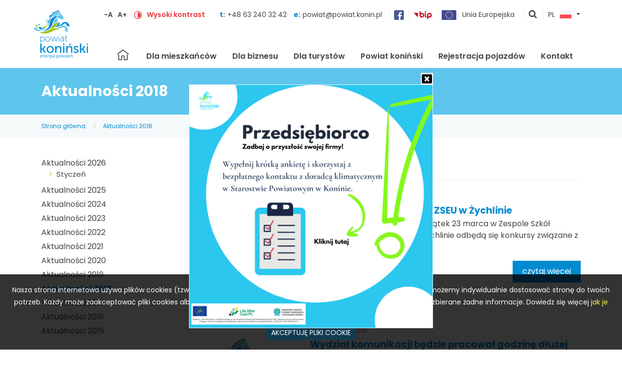

--- FILE ---
content_type: text/html; charset=UTF-8
request_url: https://powiat.konin.pl/aktualnosci-2018/29
body_size: 7567
content:

<!DOCTYPE HTML>
<html lang="pl"><head>
<meta charset="utf-8">
<meta http-equiv="X-UA-Compatible" content="IE=edge">
<meta name="viewport" content="width=device-width, initial-scale=1, shrink-to-fit=no">
<title>Aktualności 2018</title>
<meta name="author" content="PERSABIO.pl">
<meta name="keywords" content="Aktualności 2018">
<meta name="description" content="Aktualności 2018">
<link rel="icon" href="https://powiat.konin.pl/favicon.ico">
<link rel="shortcut icon" href="https://powiat.konin.pl/favicon.ico">
<link media="all" rel="stylesheet" href="https://powiat.konin.pl/structure/css/lib-d686e1988c.css">
<link rel="stylesheet" href="https://powiat.konin.pl/structure/css/app-e6e6c17ccb.css">
<link rel="apple-touch-icon" sizes="57x57" href="/apple-icon-57x57.png">
            <link rel="apple-touch-icon" sizes="60x60" href="/apple-icon-60x60.png">
            <link rel="apple-touch-icon" sizes="72x72" href="/apple-icon-72x72.png">
            <link rel="apple-touch-icon" sizes="76x76" href="/apple-icon-76x76.png">
            <link rel="apple-touch-icon" sizes="114x114" href="/apple-icon-114x114.png">
            <link rel="apple-touch-icon" sizes="120x120" href="/apple-icon-120x120.png">
            <link rel="apple-touch-icon" sizes="144x144" href="/apple-icon-144x144.png">
            <link rel="apple-touch-icon" sizes="152x152" href="/apple-icon-152x152.png">
            <link rel="apple-touch-icon" sizes="180x180" href="/apple-icon-180x180.png">
            <link rel="icon" type="image/png" sizes="192x192"  href="/android-icon-192x192.png">
            <link rel="icon" type="image/png" sizes="32x32" href="/favicon-32x32.png">
            <link rel="icon" type="image/png" sizes="96x96" href="/favicon-96x96.png">
            <link rel="icon" type="image/png" sizes="16x16" href="/favicon-16x16.png">
            <link rel="manifest" href="/manifest.json">
            <meta name="msapplication-TileColor" content="#ffffff">
            <meta name="msapplication-TileImage" content="/ms-icon-144x144.png">
            <meta name="theme-color" content="#ffffff">
<meta property="og:url" content="https://powiat.konin.pl/">
<meta property="og:type" content="website">
<meta property="og:title" content="Powiat Koniński - energia pokoleń">
<meta property="og:image" content="/gfx/facebook_share.png">
<meta property="og:description" content="Wielka Pętla Wielkopolski / rekreacja / turystyka / jeziora / położenie / szlaki / wypoczynek / przyroda">
<link href="https://fonts.googleapis.com/css?family=Poppins:300,300i,400,600,700&display=swap&subset=latin-ext" rel="stylesheet"><script type="application/ld+json">
    {
      "@context": "https://schema.org",
      "@type": "GovernmentOrganization",
      "name": "Starostwo Powiatowe w Koninie",
      "url": "http://powiat.konin.pl/",
      "logo": "http://powiat.konin.pl/gfx/logo.png",
      address": {
        "@type": "PostalAddress",
        "addressLocality": "Konin, Polska",
        "addressRegion": "Wielkopolska",
        "postalCode": "62-510",
        "streetAddress": "Al. 1 Maja 9"
      },
      "email": "powiat@powiat.konin.pl",
      "telephone": "+48 (63) 240 32 00",
      "sameAs": "https://www.facebook.com/powiatkoninskiofficial/"
    }
    </script>
    
    <!-- Global site tag (gtag.js) - Google Analytics -->
<script async src="https://www.googletagmanager.com/gtag/js?id=UA-21745562-1"></script>
<script>
  window.dataLayer = window.dataLayer || [];
  function gtag(){dataLayer.push(arguments);}
  gtag("js", new Date());
  gtag("config", "UA-21745562-1");
</script>
</head><body class="pl site_818">

<a class="sr-only sr-only-focusable" href="#content">Skocz do zawartości</a><header class="header" id="top"><div class="container"><div class="row"><div class="col-12"><a href="/" class="logo" tabindex="0" accesskey="0"><img src="/gfx/logo.png" alt="Starostwo Powiatowe w koninie" /></a><a href="#" id="hamburger" tabindex="-1">Menu</a><div class="top_bar"><div class="top_bar__1"><a href="#" id="font-minus" title="zmniejsz rozmiar czcionki">-A</a><a href="#" id="font-plus" title="zwiększ rozmiar czcionki">A+</a></div><div class="top_bar__2"><a href="#" class="high_contrast" tabindex="-1" title="wł/wył wysoki kontrast"><img src="/gfx/kontrast.png" alt="wysoki kontrast"></a><a href="#" class="high_contrast" title="wł/wył wysoki kontrast">Wysoki kontrast</a></div><div class="top_bar__3">t:<a href="tel:+48632403242">+48 63 240 32 42 </a><span></span>e:<a href="mailto:powiat@powiat.konin.pl">powiat@powiat.konin.pl</a></div><div class="top_bar__4"><a href="https://www.facebook.com/powiatkoninskiofficial/" target="_blank"><img src="/gfx/facebook.png" alt="Facebook - Starostwo Powiatowe w koninie"></a></div><div class="top_bar__5"><a href="https://bip2.wokiss.pl/koninp/" target="_blank"><img src="/gfx/bip.png" alt="BIP - Starostwo Powiatowe w koninie"></a></div><div class="top_bar__6"><a href="/unia-europejska"><img src="/gfx/unia-europejska.png" alt="EU"> <span>Unia Europejska</span></a></div><div class="top_bar__7"><a href="#" id="show_search_engine" title="pokaż wyszukiwarkę">pokaż wyszukiwarkę</a></div><div class="top_bar__8"><div class="dropdown show" id="change-lang"><a class="btn btn-secondary dropdown-toggle" href="/" role="button" id="dropdownMenuLink" data-toggle="dropdown" aria-haspopup="true" aria-expanded="false">PL<img src="/gfx/flag_pl.png" alt=""></a><div class="dropdown-menu dropdown-menu-right" aria-labelledby="dropdownMenuLink"><a class="dropdown-item" href="/"><span>PL</span><img src="/gfx/flag_pl.png" alt=""></a>  </div></div></div></div><nav class="menu_top"><ul id="navbar"><li id="close_mobile_menu"><a href="#"></a></li><li class="home"><a href="/" title="strona gł&oacute;wna" >Strona gł&oacute;wna</a></li><li class="nav-item"  id="lit_116"><a accesskey="1"   class="nav-link" id="lt_116" href="/dla-mieszkancow"  >Dla mieszkańców</a></li><li class="nav-item"  id="lit_1089"><a accesskey="2"   class="nav-link" id="lt_1089" href="/dla-biznesu"  >Dla biznesu</a></li><li class="nav-item"  id="lit_118"><a accesskey="3"   class="nav-link" id="lt_118" href="/informacje-dla-turystow"  >Dla turystów</a></li><li class="nav-item"  id="lit_119"><a accesskey="4"   class="nav-link" id="lt_119" href="/powiat-koninski"  >Powiat koniński</a></li><li class="nav-item"  id="lit_1040"><a accesskey="5"   class="nav-link" id="lt_1040" href="https://bezkolejki.eu/spkonin"  target="_blank">Rejestracja pojazdów</a></li><li class="nav-item"  id="lit_12"><a accesskey="6"   class="nav-link" id="lt_12" href="/kontakt"  >Kontakt</a></li></ul></nav></div></div></div></header><section class="site_name"><div class="container"><div class="row"><div class="col-12"><h1>Aktualności 2018</h1></div></div></section><section class="youarein"><main class="container"><div class="row"><div class="col-12"><a href="/">Strona gł&oacute;wna</a><span></span><a href="/aktualnosci-2018">Aktualności 2018</a></div></div></section><div class="container"><div class="row"><div class="col-12"><div class="content column-left" id="content"><aside class="left_side side_19"><div class="box-template-simple"><div class="multicont_menu navbar_10662 multicont_menu_box"><nav><ul><li class="li_menu_1 has_child"><a href="/aktualnosci-2026">Aktualności 2026</a><ul class="ul_menu_2"><li class="li_menu_2"><a href="/aktualnosci-styczen-2026" >Styczeń</a></li></ul></li><li class="li_menu_1"><a href="/aktualnosci-2025">Aktualności 2025</a></li><li class="li_menu_1"><a href="/aktualnosci-2024">Aktualności 2024</a></li><li class="li_menu_1"><a href="/aktualnosci-2023">Aktualności 2023</a></li><li class="li_menu_1"><a href="/aktualnosci-2022">Aktualności 2022</a></li><li class="li_menu_1"><a href="/aktualnosci-2021">Aktualności 2021</a></li><li class="li_menu_1"><a href="/aktualnosci-2020">Aktualności 2020</a></li><li class="li_menu_1"><a href="/aktualnosci-2019">Aktualności 2019</a></li><li class="li_menu_1 active"><a class="active" href="/aktualnosci-2018">Aktualności 2018</a></li><li class="li_menu_1"><a href="/aktualnosci-2017">Aktualności 2017</a></li><li class="li_menu_1"><a href="/aktualnosci-2016">Aktualności 2016</a></li><li class="li_menu_1"><a href="/aktualnosci-2015">Aktualności 2015</a></li></ul></nav></div></div></aside><main class="multicontent"><div class="multicont_header"><h2><span>Aktualności 2018</span></h2></div><div class="list-news list-template-list"><div class="list-news-entry entry-photo"><div class="list-news-entry-photo"><figure><a href="/aktualnosci-2018/wielkanocne-konkursy-w-zseu-w-zychlinie" title="kliknij aby przejść do treści" tabindex="-1"><img src="/php/image.php/3438-wielkanocne-konkursy-w-zseu-w-zychlinie.jpg?width=768&image=/media_pliki/news_foto/3438-wielkanocne-konkursy-w-zseu-w-zychlinie.jpg" alt="Wielkanocne konkursy w ZSEU w Żychlinie" class="news-photo-3438"></a></figure></div><div class="list-news-entry-content"><time class="list-news-entry-content-date">21 marca 2018</time><h3 class="list-news-entry-content-name"><a href="/aktualnosci-2018/wielkanocne-konkursy-w-zseu-w-zychlinie" title="kliknij aby przejść do treści">Wielkanocne konkursy w ZSEU w Żychlinie</a></h3><div class="list-news-entry-content-description">Tradycyjnie przed Świętami w piątek 23 marca w Zespole Szk&oacute;ł Ekonomiczno-Usługowych w Żychlinie odbędą się konkursy związane z tradycjami stołu wielkanocnego.</div><div class="list-news-entry-content-button"><a href="/aktualnosci-2018/wielkanocne-konkursy-w-zseu-w-zychlinie" title="kliknij aby przejść do treści" class="btn btn-primary" tabindex="-1">czytaj więcej</a></div></div></div><div class="list-news-entry entry-photo"><div class="list-news-entry-photo"><figure><a href="/aktualnosci-2018/wydzial-komunikacji-bedzie-pracowal-godzine-dluzej" title="kliknij aby przejść do treści" tabindex="-1"><img src="/php/image.php/3437-wydzial-komunikacji-bedzie-pracowal-godzine-dluzej.jpg?width=768&image=/media_pliki/news_foto/3437-wydzial-komunikacji-bedzie-pracowal-godzine-dluzej.jpg" alt="Wydział komunikacji będzie pracował godzinę dłużej" class="news-photo-3437"></a></figure></div><div class="list-news-entry-content"><time class="list-news-entry-content-date">19 marca 2018</time><h3 class="list-news-entry-content-name"><a href="/aktualnosci-2018/wydzial-komunikacji-bedzie-pracowal-godzine-dluzej" title="kliknij aby przejść do treści">Wydział komunikacji będzie pracował godzinę dłużej</a></h3><div class="list-news-entry-content-description">Wydział Komunikacji Starostwa Powiatowego w Koninie informuje, że od jutra, tj. od 20 marca 2018 r. wydłuża czas obsługi mieszkańc&oacute;w dokonujących w urzędzie rejestracji pojazd&oacute;w.</div><div class="list-news-entry-content-button"><a href="/aktualnosci-2018/wydzial-komunikacji-bedzie-pracowal-godzine-dluzej" title="kliknij aby przejść do treści" class="btn btn-primary" tabindex="-1">czytaj więcej</a></div></div></div><div class="list-news-entry entry-photo"><div class="list-news-entry-photo"><figure><a href="/aktualnosci-2018/znamy-laureatow-powiatowej-olimpiady-wiedzy-konsumenckiej" title="kliknij aby przejść do treści" tabindex="-1"><img src="/php/image.php/3436-znamy-laureatow-powiatowej-olimpiady-wiedzy-konsumenckiej.jpg?width=768&image=/media_pliki/news_foto/3436-znamy-laureatow-powiatowej-olimpiady-wiedzy-konsumenckiej.jpg" alt="Znamy laureat&oacute;w Powiatowej Olimpiady Wiedzy Konsumenckiej" class="news-photo-3436"></a></figure></div><div class="list-news-entry-content"><time class="list-news-entry-content-date">16 marca 2018</time><h3 class="list-news-entry-content-name"><a href="/aktualnosci-2018/znamy-laureatow-powiatowej-olimpiady-wiedzy-konsumenckiej" title="kliknij aby przejść do treści">Znamy laureatów Powiatowej Olimpiady Wiedzy Konsumenckiej</a></h3><div class="list-news-entry-content-description">Weronika Kmieć powt&oacute;rzyła sw&oacute;j sukces z ubiegłego roku i ponownie zajęła I miejsce w Powiatowym Finale Wielkopolskiej Olimpiady Wiedzy Konsumenckiej im. Elżbiety Połczyńskiej.</div><div class="list-news-entry-content-button"><a href="/aktualnosci-2018/znamy-laureatow-powiatowej-olimpiady-wiedzy-konsumenckiej" title="kliknij aby przejść do treści" class="btn btn-primary" tabindex="-1">czytaj więcej</a></div></div></div><div class="list-news-entry entry-photo"><div class="list-news-entry-photo"><figure><a href="/aktualnosci-2018/komunikat-ostrzegawczy-85" title="kliknij aby przejść do treści" tabindex="-1"><img src="/php/image.php/3435-komunikat-ostrzegawczy.png?width=768&image=/media_pliki/news_foto/3435-komunikat-ostrzegawczy.png" alt="Komunikat ostrzegawczy" class="news-photo-3435"></a></figure></div><div class="list-news-entry-content"><time class="list-news-entry-content-date">16 marca 2018</time><h3 class="list-news-entry-content-name"><a href="/aktualnosci-2018/komunikat-ostrzegawczy-85" title="kliknij aby przejść do treści">Komunikat ostrzegawczy</a></h3><div class="list-news-entry-content-description">Instytut Meteorologii i Gospodarki Wodnej ostrzega - uwaga na zawieje i zamiecie śnieżne!</div><div class="list-news-entry-content-button"><a href="/aktualnosci-2018/komunikat-ostrzegawczy-85" title="kliknij aby przejść do treści" class="btn btn-primary" tabindex="-1">czytaj więcej</a></div></div></div><div class="list-news-entry entry-photo"><div class="list-news-entry-photo"><figure><a href="/aktualnosci-2018/solectwo-splawie-z-nagroda" title="kliknij aby przejść do treści" tabindex="-1"><img src="/php/image.php/3434-solectwo-splawie-z-nagroda.jpg?width=768&image=/media_pliki/news_foto/3434-solectwo-splawie-z-nagroda.jpg" alt="Sołectwo Spławie z nagrodą" class="news-photo-3434"></a></figure></div><div class="list-news-entry-content"><time class="list-news-entry-content-date">15 marca 2018</time><h3 class="list-news-entry-content-name"><a href="/aktualnosci-2018/solectwo-splawie-z-nagroda" title="kliknij aby przejść do treści">Sołectwo Spławie z nagrodą</a></h3><div class="list-news-entry-content-description">Sołectwo Spławie z gminy Golina wśr&oacute;d najlepszych w kraju w pierwszej edycji og&oacute;lnopolskiego konkursu &bdquo;Fundusz sołecki najlepsza inicjatywa&rdquo;.</div><div class="list-news-entry-content-button"><a href="/aktualnosci-2018/solectwo-splawie-z-nagroda" title="kliknij aby przejść do treści" class="btn btn-primary" tabindex="-1">czytaj więcej</a></div></div></div><div class="list-news-entry entry-photo"><div class="list-news-entry-photo"><figure><a href="/aktualnosci-2018/szkolenia-dla-sluzb-spolecznych-z-powiatu-koninskiego" title="kliknij aby przejść do treści" tabindex="-1"><img src="/php/image.php/3433-szkolenia-dla-sluzb-spolecznych-z-powiatu-koninskiego.jpg?width=768&image=/media_pliki/news_foto/3433-szkolenia-dla-sluzb-spolecznych-z-powiatu-koninskiego.jpg" alt="Szkolenia dla służb społecznych z powiatu konińskiego" class="news-photo-3433"></a></figure></div><div class="list-news-entry-content"><time class="list-news-entry-content-date">15 marca 2018</time><h3 class="list-news-entry-content-name"><a href="/aktualnosci-2018/szkolenia-dla-sluzb-spolecznych-z-powiatu-koninskiego" title="kliknij aby przejść do treści">Szkolenia dla służb społecznych z powiatu konińskiego</a></h3><div class="list-news-entry-content-description">Jak skutecznie przeciwdziałać przemocy w rodzinie oraz chronić zdrowie psychiczne dzieci i młodzieży? Na te i inne pytania będą starali się odpowiedzieć certyfikowani superwizorzy podczas szkoleń branżowych w Ślesinie.</div><div class="list-news-entry-content-button"><a href="/aktualnosci-2018/szkolenia-dla-sluzb-spolecznych-z-powiatu-koninskiego" title="kliknij aby przejść do treści" class="btn btn-primary" tabindex="-1">czytaj więcej</a></div></div></div></div><div class="pagination_mobile"><div class="pagination_mobile_counter">strona 29 z 35</div><ul class="pagination"><li><a href="/aktualnosci-2018/28" rel="prev">&laquo; Poprzednia</a></li><li class="active"><a href="/aktualnosci-2018/29">29</a></li><li><a href="/aktualnosci-2018/30" rel="next">Następna &raquo;</a></li></ul></div><div class="pagination_standard"><ul class="pagination"><li><a href="/aktualnosci-2018/28" rel="prev">&laquo; Poprzednia</a></li><li><a href="/aktualnosci-2018/1">1</a></li><li class="disabled"><span>...</span></li><li><a href="/aktualnosci-2018/27">27</a></li><li><a href="/aktualnosci-2018/28">28</a></li><li class="active"><a href="/aktualnosci-2018/29">29</a></li><li><a href="/aktualnosci-2018/30">30</a></li><li><a href="/aktualnosci-2018/31">31</a></li><li><a href="/aktualnosci-2018/32">32</a></li><li class="disabled"><span>...</span></li><li><a href="/aktualnosci-2018/35">35</a></li><li><a href="/aktualnosci-2018/30" rel="next">Następna &raquo;</a></li></ul></div></main></div></div></div></div><section><div class="container"><div class="row"><div class="col-12"><div class="logos"><div class="logos__header">Zobacz także:</div><div class="logos__list"><a href="https://omni-tlumacz.migam.org/queue/9NBJm7YI58eMzADcrQUC" tabindex="-1"><img src="/php/image.php/10-413-tlumacz-migam.png?height=70&image=/media_pliki/logotypy/10-413-tlumacz-migam.png" alt="Tłumacz Migam"></a><a href="/informacje-powiatowego-centrum-zarzadzania-kryzysowego" tabindex="-1"><img src="/php/image.php/11-852-powiatowe-centrum-zrzadzania-kryzysowego-w-koninie.png?height=70&image=/media_pliki/logotypy/11-852-powiatowe-centrum-zrzadzania-kryzysowego-w-koninie.png" alt="Powiatowe Centrum Zrządzania Kryzysowego w Koninie"></a><a href="https://www.pitax.pl/rozlicz/starostwo-powiatowe-w-koninie/" tabindex="-1"><img src="/php/image.php/13-233-rozlicz-pit-w-powiecie-koninskim.png?height=70&image=/media_pliki/logotypy/13-233-rozlicz-pit-w-powiecie-koninskim.png" alt="rozlicz PIT"></a><a href="https://www.mbp.konin.pl/" tabindex="-1"><img src="/php/image.php/14-597-miejska-biblioteka-publiczna-im.-zofii-urbanowskiej-w-koninie.jpg?height=70&image=/media_pliki/logotypy/14-597-miejska-biblioteka-publiczna-im.-zofii-urbanowskiej-w-koninie.jpg" alt="Logo Miejskiej Biblioteki Publicznej im. Zofii Urbanowskiej w Koninie"></a><a href="https://aglomeracjakoninska.org/" tabindex="-1"><img src="/php/image.php/15-367-stowarzyszenie-aglomeracja-koninska.jpg?height=70&image=/media_pliki/logotypy/15-367-stowarzyszenie-aglomeracja-koninska.jpg" alt="Logo Stowarzyszenia Aglomeracji Konińskiej"></a></div></div></div></div></div></section><footer class="footer"><div class="container"><div class="row footer__contact"><div class="col-12 col-md-6 col-lg-3"><a href="/" class="footer__logo" tabindex="-1"><img src="/gfx/logo-footer.png" alt="Starostwo Powiatowe w Koninie"></a></div><div class="col-12 col-md-6 col-lg-3"><div><strong>Starostwo Powiatowe w Koninie</strong></div>

<div>Al. 1 Maja 9</div>

<div>62-510 Konin</div>

<div><a href="https://goo.gl/maps/e7RGsd3K1TrjeCjj9" target="_blank">Zobacz na mapie</a></div>
</div><div class="col-12 col-md-6 col-lg-3"><div><strong>Sekretariat Starosty Konińskiego</strong></div>

<div>tel. (+48 63) 240-32-00</div>
<div>fax (+48 63) 240-32-01</div>

<div>e-mail: <a href="mailto:powiat@powiat.konin.pl">powiat@powiat.konin.pl</a></div>

</div><div class="col-12 col-md-6 col-lg-3"><div><strong>Punkt informacyjny</strong></div>

<div>tel. (+48 63) 240-32-42</div>

<div><strong>Wydział Rozwoju i Promocji</strong></div>

<div>e-mail: <a href="mailto:promocja@powiat.konin.pl">promocja@powiat.konin.pl</a></div>
</div></div><div class="row footer__menus"><div class="col-12 col-md-6 col-lg-3"><div class="footer__menus__name">Dla mieszkańców</div><nav class="footer__menus__links"><ul><li><a href="/zarezerwuj-wizyte-w-wydziale-komunikacji"  >Zarezerwuj wizytę w Wydziale Komunikacji</a></li><li><a href="/organizacje-pozarzadowe"  >Organizacje pozarządowe</a></li><li><a href="/nieodplatna-pomoc-prawna-i-nieodplatne-poradnictwo-obywatelskie"  >Nieodpłatna pomoc prawna i nieodpłatne poradnictwo obywatelskie</a></li><li><a href="http://bip.powiat.konin.pl/koninp/bip/sprawy/wykaz-zalatwianych-spraw-przez-wydzialybiura-formularze-do-pobrania.html"  target="_blank">Wnioski do pobrania</a></li><li><a href="/powiatowy-doradca-klimatyczny"  >Powiatowy Doradca Klimatyczny</a></li><li><a href="http://dialog.powiat.konin.pl/"  target="_blank">Dialog Społeczny</a></li><li><a href="/placowki-kultury"  >Placówki kultury</a></li><li><a href="/biblioteki"  >Biblioteki</a></li><li><a href="/kola-gospodyn-wiejskich"  >Koła Gospodyń Wiejskich</a></li><li><a href="/amatorski-ruch-artystyczny"  >Amatorski ruch artystyczny</a></li><li><a href="/tworzymy-kalendarz-imprez"  >Tworzymy Kalendarz Imprez</a></li><li><a href="/1_procent_powiat_koninski"  >Zostaw 1,5% podatku w powiecie konińskim</a></li></ul></nav><div class="footer__menus__name">Dla biznesu</div><nav class="footer__menus__links"><ul><li><a href="/powiat-w-liczbach"  >Powiat w liczbach</a></li><li><a href="/inwestuj-w-powiecie"  >Inwestuj w Powiecie</a></li><li><a href="/instytucje-wspierajace-przedsiebiorczosc"  >Instytucje wspierające przedsiębiorczość</a></li><li><a href="/pomoc-dla-biznesu"  >Programy pomocowe dla przedsiębiorców</a></li></ul></nav></div><div class="col-12 col-md-6 col-lg-3"><div class="footer__menus__name">Dla turystów</div><nav class="footer__menus__links"><ul><li><a href="/szlaki-rowerowe"  >Szlaki rowerowe</a></li><li><a href="/wielka-petla-wielkopolski"  >Wielka Pętla Wielkopolski</a></li><li><a href="/windsurfing"  >Windsurfing</a></li><li><a href="/nurkowanie"  >Nurkowanie</a></li><li><a href="/kapieliska"  >Kąpieliska</a></li><li><a href="/szlaki-kulturowe"  >Szlaki kulturowe</a></li><li><a href="/szlak-konny"  >Szlak konny</a></li><li><a href="/ciekawe-miejsca"  >Ciekawe miejsca</a></li><li><a href="/baza-noclegowa"  >Baza noclegowa</a></li><li><a href="/wedkarstwo"  >Wędkarstwo</a></li></ul></nav></div><div class="col-12 col-md-6 col-lg-3"><div class="footer__menus__name">Powiat koniński</div><nav class="footer__menus__links"><ul><li><a href="/rys-historyczny"  >Rys historyczny</a></li><li><a href="/srodowisko-przyrodnicze"  >Środowisko przyrodnicze</a></li><li><a href="/wspolpraca-zagraniczna"  >Współpraca zagraniczna</a></li><li><a href="/gminy"  >Gminy</a></li><li><a href="/powstanie-styczniowe-na-ziemi-koninskiej-1"  >Powstanie styczniowe na Ziemi Konińskiej</a></li></ul></nav><div class="footer__menus__name">Na skróty</div><nav class="footer__menus__links"><ul><li><a href="https://bip2.wokiss.pl/koninp/bip/powiat-i-wladze-powiatu/organy-powiatu/rada-powiatu/transmisja-z-sesji-rady-powiatu.html"  target="_blank">Transmisja sesji Rady Powiatu Konińskiego</a></li><li><a href="/unia-europejska"  >Projekty europejskie i krajowe</a></li><li><a href="https://konin.geoportal2.pl/"  target="_blank">Geoportal Powiatu Konińskiego</a></li><li><a href="/powiat-dla-seniora"  >Powiat dla seniora</a></li><li><a href="/wydawnictwa-i-multimedia"  >Wydawnictwa i multimedia</a></li><li><a href="/oferta-edu"  >Oferta edukacyjna</a></li><li><a href="/pogoda-w-powiecie"  >Pogoda w powiecie</a></li><li><a href="/kalendarium-wydarzen-2024"  >Kalendarium wydarzeń</a></li></ul></nav></div><div class="col-12 col-md-6 col-lg-3"><div class="footer__menus__name">Samorząd Powiatowy</div><nav class="footer__menus__links"><ul><li><a href="/symbole-powiatu"  >Symbole powiatu</a></li><li><a href="/zarzad-powiatu-koninskiego"  >Zarząd Powiatu Konińskiego</a></li><li><a href="/radni-powiatu-koninskiego"  >Radni Powiatu Konińskiego</a></li><li><a href="/regulamin-organizacyjny-statut-powiatu"  >Regulamin Organizacyjny / Statut Powiatu</a></li><li><a href="/jednostki-organizacyjne-powiatu"  >Jednostki organizacyjne powiatu</a></li><li><a href="/patronat-honorowy-starosty-koninskiego"  >Patronat honorowy Starosty Konińskiego</a></li><li><a href="/zasluzony-dla-powiatu-koninskiego"  >Zasłużony dla Powiatu Konińskiego</a></li><li><a href="/nagroda-za-dzialalnosc-na-rzecz-rozwoju-powiatu-koninskiego"  >Nagroda za działalność na rzecz rozwoju powiatu konińskiego</a></li><li><a href="/nieruchomosci"  >Postępowania dotyczące nieruchomości</a></li></ul></nav><div class="footer__menus__name">Dodatkowe</div><nav class="footer__menus__links"><ul><li><a href="/polityka-prywatnosci"  >Polityka prywatności</a></li><li><a href="/informacje-o-cookies"  >Informacje o cookies</a></li><li><a href="http://bip.powiat.konin.pl/koninp/"  target="_blank">Biuletyn Informacji Publicznej</a></li><li><a href="/deklaracja-dostepnosci"  >Deklaracja dostępności</a></li><li><a href="https://www.facebook.com/powiatkoninskiofficial/"  target="_blank">Facebook</a></li></ul></nav></div></div></div></footer><div class="footer2"><div class="container"><div class="row"><div class="col-12 col-lg-8 pb-5 pb-lg-0 text-center text-lg-left">&copy; 2023 Starostwo Powiatowe w Koninie &ndash; Wszelkie prawa zastrzeżone</div><div class="col-12 col-lg-4 text-center text-lg-right">Realizacja: <a href="https://wrconsulting.pl/" target="_blank">WR Consulting</a></div></div></div></div><div class="cookie_acept"><div class="cookie_contener">Nasza strona internetowa używa plik&oacute;w cookies (tzw. ciasteczka) w celach statystycznych oraz funkcjonalnych. Dzięki nim możemy indywidualnie dostosować stronę do twoich potrzeb. Każdy może zaakceptować pliki cookies albo ma możliwość wyłączenia ich w przeglądarce, dzięki czemu nie będą zbierane żadne informacje. Dowiedz się więcej <a href="http://ciasteczka.eu/#jak-wylaczyc-ciasteczka">jak je wyłączyć</a>.</div> <a href="#" title="kliknij" class="cookie_a" id="cookie_accept_button">AKCEPTUJĘ PLIKI COOKIE</a></div><div class="upscroll" title="przewiń stronę do góry"></div><div class="opacity_div"></div><div class="modal fade modal-communicator"><div class="modal-dialog modal-info" role="document"><div class="modal-content"><div class="modal-header"><h5 class="modal-title">KOMUNIKAT</h5><button type="button" class="close" data-dismiss="modal" aria-label="Close"><span aria-hidden="true">&times;</span></button></div><div class="modal-body"><p></p></div><div class="modal-footer"><button type="button" class="btn btn-primary" data-dismiss="modal">Zamknij</button></div></div></div></div><div class="modal fade modal-search"><div class="modal-dialog modal-info" role="document"><div class="modal-content"><div class="modal-header"><h5 class="modal-title">WYSZUKIWARKA</h5><button type="button" class="close" data-dismiss="modal" aria-label="Close"><span aria-hidden="true">&times;</span></button></div><div class="modal-body"><div id="search_info"></div><form method="get" action="/wyniki-wyszukiwania" onsubmit="return searchCheck();"><label for="phrase" class="d-none">Szukana fraza</label><input type="text" name="phrase" id="phrase" value="" placeholder="szukana fraza"><input type="submit" name="search_button" id="search_button" value="Szukaj"></form></div></div></div></div><div class="top_layer"><div class="top_layer__close"><a href="#" id="close_toplayer"></a></div><div class="top_layer__txt"><a href="https://docs.google.com/forms/d/e/1FAIpQLSepNAoRNLv2g7hE-k7dk235hsh-8RhOVWJ6dhNHoidgUKAmGw/viewform?usp=header"><img alt="" src="/userfiles/images/Blue%20Yellow%20And%20White%20Playful%20Illustrative%20Quiz%20Time%20Instagram%20Post.png" style="width: 500px; height: 500px;" /></a></div></div>



                    
        


<style>.news-photo-3438 {object-position:50% 50%;}.news-photo-3437 {object-position:50% 50%;}.news-photo-3436 {object-position:50% 50%;}.news-photo-3435 {object-position:50% 50%;}.news-photo-3434 {object-position:50% 50%;}.news-photo-3433 {object-position:50% 50%;}</style>
<script  src="https://maps.google.com/maps/api/js?key=AIzaSyAVuHdk7UQzz2S-tAKy8gGWgWE36b2ZbhU"></script>
<script  src="https://powiat.konin.pl/structure/js/lib-015f00348a.js"></script>
<script  src="https://powiat.konin.pl/structure/js/app-5534621ebc.js"></script>
<script>var enter_name = 'Podaj swoje imię';var enter_email = 'Podaj sw&oacute;j E-mail';var enter_valid_email = 'Podaj prawidłowy adres E-mail';var enter_content = 'Wpisz treść zapytania';var contact_permission = 'Wyrażenie zgody na przetwarzanie danych jest wymagane.';var enter_phrase = 'Wpisz wyszukiwaną frazę.';var folder_ajax = '/ajax_strona/';var kod_ver = '578e74a2a6eceaef081c42a88376490a';var delay = 3000;var id_google_maps = 0;var lang_id = 1;var zaloba = 0;</script>

<script>jQuery(function () {visitors_count(818,"aktualnosci-2018",1,"/aktualnosci-2018/29");})</script></body></html>
